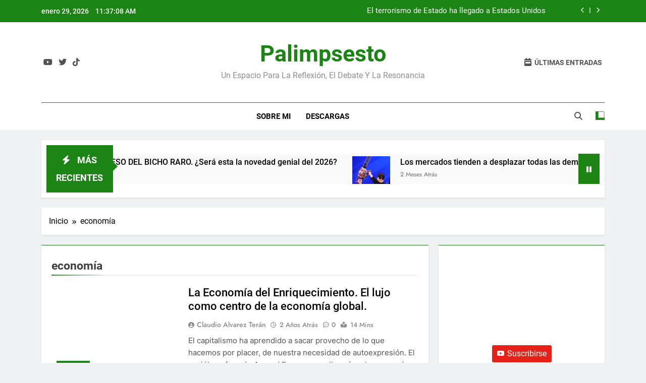

--- FILE ---
content_type: text/html; charset=UTF-8
request_url: http://alvarezteran.com.ar/tag/economia
body_size: 73392
content:
<!doctype html>
<html lang="es">
<head>
	<meta charset="UTF-8">
	<meta name="viewport" content="width=device-width, initial-scale=1">
	<link rel="profile" href="https://gmpg.org/xfn/11">
	<meta name='robots' content='index, follow, max-image-preview:large, max-snippet:-1, max-video-preview:-1' />
	<style>img:is([sizes="auto" i], [sizes^="auto," i]) { contain-intrinsic-size: 3000px 1500px }</style>
	<meta name="dlm-version" content="5.1.5">    <script type="text/javascript">
        
    </script>
    
	<!-- This site is optimized with the Yoast SEO plugin v26.3 - https://yoast.com/wordpress/plugins/seo/ -->
	<title>economía archivos - Palimpsesto</title>
	<link rel="canonical" href="https://alvarezteran.com.ar/tag/economia" />
	<meta property="og:locale" content="es_ES" />
	<meta property="og:type" content="article" />
	<meta property="og:title" content="economía archivos - Palimpsesto" />
	<meta property="og:url" content="https://alvarezteran.com.ar/tag/economia" />
	<meta property="og:site_name" content="Palimpsesto" />
	<meta name="twitter:card" content="summary_large_image" />
	<meta name="twitter:site" content="@claudioateran" />
	<script type="application/ld+json" class="yoast-schema-graph">{"@context":"https://schema.org","@graph":[{"@type":"CollectionPage","@id":"https://alvarezteran.com.ar/tag/economia","url":"https://alvarezteran.com.ar/tag/economia","name":"economía archivos - Palimpsesto","isPartOf":{"@id":"https://alvarezteran.com.ar/#website"},"primaryImageOfPage":{"@id":"https://alvarezteran.com.ar/tag/economia#primaryimage"},"image":{"@id":"https://alvarezteran.com.ar/tag/economia#primaryimage"},"thumbnailUrl":"https://alvarezteran.com.ar/wp-content/uploads/2024/05/londyn-bogaci-klimat-pieniadze-1.avif","breadcrumb":{"@id":"https://alvarezteran.com.ar/tag/economia#breadcrumb"},"inLanguage":"es"},{"@type":"ImageObject","inLanguage":"es","@id":"https://alvarezteran.com.ar/tag/economia#primaryimage","url":"https://alvarezteran.com.ar/wp-content/uploads/2024/05/londyn-bogaci-klimat-pieniadze-1.avif","contentUrl":"https://alvarezteran.com.ar/wp-content/uploads/2024/05/londyn-bogaci-klimat-pieniadze-1.avif","width":1440,"height":810},{"@type":"BreadcrumbList","@id":"https://alvarezteran.com.ar/tag/economia#breadcrumb","itemListElement":[{"@type":"ListItem","position":1,"name":"Portada","item":"https://alvarezteran.com.ar/"},{"@type":"ListItem","position":2,"name":"economía"}]},{"@type":"WebSite","@id":"https://alvarezteran.com.ar/#website","url":"https://alvarezteran.com.ar/","name":"Palimpsesto","description":"Un espacio para la reflexión, el debate y la resonancia","publisher":{"@id":"https://alvarezteran.com.ar/#/schema/person/2b4232252cfde7d7e96b622c1cacab73"},"potentialAction":[{"@type":"SearchAction","target":{"@type":"EntryPoint","urlTemplate":"https://alvarezteran.com.ar/?s={search_term_string}"},"query-input":{"@type":"PropertyValueSpecification","valueRequired":true,"valueName":"search_term_string"}}],"inLanguage":"es"},{"@type":["Person","Organization"],"@id":"https://alvarezteran.com.ar/#/schema/person/2b4232252cfde7d7e96b622c1cacab73","name":"Claudio Alvarez Terán","image":{"@type":"ImageObject","inLanguage":"es","@id":"https://alvarezteran.com.ar/#/schema/person/image/","url":"http://alvarezteran.com.ar/wp-content/uploads/2023/11/IMG_20230331_200125-scaled.jpg","contentUrl":"http://alvarezteran.com.ar/wp-content/uploads/2023/11/IMG_20230331_200125-scaled.jpg","width":1920,"height":2560,"caption":"Claudio Alvarez Terán"},"logo":{"@id":"https://alvarezteran.com.ar/#/schema/person/image/"},"sameAs":["https://x.com/claudioateran","https://www.youtube.com/@claudioateran"]}]}</script>
	<!-- / Yoast SEO plugin. -->


<link rel="alternate" type="application/rss+xml" title="Palimpsesto &raquo; Feed" href="https://alvarezteran.com.ar/feed" />
<link rel="alternate" type="application/rss+xml" title="Palimpsesto &raquo; Feed de los comentarios" href="https://alvarezteran.com.ar/comments/feed" />
<link rel="alternate" type="application/rss+xml" title="Palimpsesto &raquo; Etiqueta economía del feed" href="https://alvarezteran.com.ar/tag/economia/feed" />
		<!-- This site uses the Google Analytics by MonsterInsights plugin v9.11.1 - Using Analytics tracking - https://www.monsterinsights.com/ -->
							<script src="//www.googletagmanager.com/gtag/js?id=G-5R4BK1F0E3"  data-cfasync="false" data-wpfc-render="false" async></script>
			<script data-cfasync="false" data-wpfc-render="false">
				var mi_version = '9.11.1';
				var mi_track_user = true;
				var mi_no_track_reason = '';
								var MonsterInsightsDefaultLocations = {"page_location":"https:\/\/alvarezteran.com.ar\/tag\/economia\/"};
								if ( typeof MonsterInsightsPrivacyGuardFilter === 'function' ) {
					var MonsterInsightsLocations = (typeof MonsterInsightsExcludeQuery === 'object') ? MonsterInsightsPrivacyGuardFilter( MonsterInsightsExcludeQuery ) : MonsterInsightsPrivacyGuardFilter( MonsterInsightsDefaultLocations );
				} else {
					var MonsterInsightsLocations = (typeof MonsterInsightsExcludeQuery === 'object') ? MonsterInsightsExcludeQuery : MonsterInsightsDefaultLocations;
				}

								var disableStrs = [
										'ga-disable-G-5R4BK1F0E3',
									];

				/* Function to detect opted out users */
				function __gtagTrackerIsOptedOut() {
					for (var index = 0; index < disableStrs.length; index++) {
						if (document.cookie.indexOf(disableStrs[index] + '=true') > -1) {
							return true;
						}
					}

					return false;
				}

				/* Disable tracking if the opt-out cookie exists. */
				if (__gtagTrackerIsOptedOut()) {
					for (var index = 0; index < disableStrs.length; index++) {
						window[disableStrs[index]] = true;
					}
				}

				/* Opt-out function */
				function __gtagTrackerOptout() {
					for (var index = 0; index < disableStrs.length; index++) {
						document.cookie = disableStrs[index] + '=true; expires=Thu, 31 Dec 2099 23:59:59 UTC; path=/';
						window[disableStrs[index]] = true;
					}
				}

				if ('undefined' === typeof gaOptout) {
					function gaOptout() {
						__gtagTrackerOptout();
					}
				}
								window.dataLayer = window.dataLayer || [];

				window.MonsterInsightsDualTracker = {
					helpers: {},
					trackers: {},
				};
				if (mi_track_user) {
					function __gtagDataLayer() {
						dataLayer.push(arguments);
					}

					function __gtagTracker(type, name, parameters) {
						if (!parameters) {
							parameters = {};
						}

						if (parameters.send_to) {
							__gtagDataLayer.apply(null, arguments);
							return;
						}

						if (type === 'event') {
														parameters.send_to = monsterinsights_frontend.v4_id;
							var hookName = name;
							if (typeof parameters['event_category'] !== 'undefined') {
								hookName = parameters['event_category'] + ':' + name;
							}

							if (typeof MonsterInsightsDualTracker.trackers[hookName] !== 'undefined') {
								MonsterInsightsDualTracker.trackers[hookName](parameters);
							} else {
								__gtagDataLayer('event', name, parameters);
							}
							
						} else {
							__gtagDataLayer.apply(null, arguments);
						}
					}

					__gtagTracker('js', new Date());
					__gtagTracker('set', {
						'developer_id.dZGIzZG': true,
											});
					if ( MonsterInsightsLocations.page_location ) {
						__gtagTracker('set', MonsterInsightsLocations);
					}
										__gtagTracker('config', 'G-5R4BK1F0E3', {"forceSSL":"true"} );
										window.gtag = __gtagTracker;										(function () {
						/* https://developers.google.com/analytics/devguides/collection/analyticsjs/ */
						/* ga and __gaTracker compatibility shim. */
						var noopfn = function () {
							return null;
						};
						var newtracker = function () {
							return new Tracker();
						};
						var Tracker = function () {
							return null;
						};
						var p = Tracker.prototype;
						p.get = noopfn;
						p.set = noopfn;
						p.send = function () {
							var args = Array.prototype.slice.call(arguments);
							args.unshift('send');
							__gaTracker.apply(null, args);
						};
						var __gaTracker = function () {
							var len = arguments.length;
							if (len === 0) {
								return;
							}
							var f = arguments[len - 1];
							if (typeof f !== 'object' || f === null || typeof f.hitCallback !== 'function') {
								if ('send' === arguments[0]) {
									var hitConverted, hitObject = false, action;
									if ('event' === arguments[1]) {
										if ('undefined' !== typeof arguments[3]) {
											hitObject = {
												'eventAction': arguments[3],
												'eventCategory': arguments[2],
												'eventLabel': arguments[4],
												'value': arguments[5] ? arguments[5] : 1,
											}
										}
									}
									if ('pageview' === arguments[1]) {
										if ('undefined' !== typeof arguments[2]) {
											hitObject = {
												'eventAction': 'page_view',
												'page_path': arguments[2],
											}
										}
									}
									if (typeof arguments[2] === 'object') {
										hitObject = arguments[2];
									}
									if (typeof arguments[5] === 'object') {
										Object.assign(hitObject, arguments[5]);
									}
									if ('undefined' !== typeof arguments[1].hitType) {
										hitObject = arguments[1];
										if ('pageview' === hitObject.hitType) {
											hitObject.eventAction = 'page_view';
										}
									}
									if (hitObject) {
										action = 'timing' === arguments[1].hitType ? 'timing_complete' : hitObject.eventAction;
										hitConverted = mapArgs(hitObject);
										__gtagTracker('event', action, hitConverted);
									}
								}
								return;
							}

							function mapArgs(args) {
								var arg, hit = {};
								var gaMap = {
									'eventCategory': 'event_category',
									'eventAction': 'event_action',
									'eventLabel': 'event_label',
									'eventValue': 'event_value',
									'nonInteraction': 'non_interaction',
									'timingCategory': 'event_category',
									'timingVar': 'name',
									'timingValue': 'value',
									'timingLabel': 'event_label',
									'page': 'page_path',
									'location': 'page_location',
									'title': 'page_title',
									'referrer' : 'page_referrer',
								};
								for (arg in args) {
																		if (!(!args.hasOwnProperty(arg) || !gaMap.hasOwnProperty(arg))) {
										hit[gaMap[arg]] = args[arg];
									} else {
										hit[arg] = args[arg];
									}
								}
								return hit;
							}

							try {
								f.hitCallback();
							} catch (ex) {
							}
						};
						__gaTracker.create = newtracker;
						__gaTracker.getByName = newtracker;
						__gaTracker.getAll = function () {
							return [];
						};
						__gaTracker.remove = noopfn;
						__gaTracker.loaded = true;
						window['__gaTracker'] = __gaTracker;
					})();
									} else {
										console.log("");
					(function () {
						function __gtagTracker() {
							return null;
						}

						window['__gtagTracker'] = __gtagTracker;
						window['gtag'] = __gtagTracker;
					})();
									}
			</script>
							<!-- / Google Analytics by MonsterInsights -->
		<script>
window._wpemojiSettings = {"baseUrl":"https:\/\/s.w.org\/images\/core\/emoji\/16.0.1\/72x72\/","ext":".png","svgUrl":"https:\/\/s.w.org\/images\/core\/emoji\/16.0.1\/svg\/","svgExt":".svg","source":{"concatemoji":"http:\/\/alvarezteran.com.ar\/wp-includes\/js\/wp-emoji-release.min.js?ver=e3acb72d5017810cf31eb8e6554684c6"}};
/*! This file is auto-generated */
!function(s,n){var o,i,e;function c(e){try{var t={supportTests:e,timestamp:(new Date).valueOf()};sessionStorage.setItem(o,JSON.stringify(t))}catch(e){}}function p(e,t,n){e.clearRect(0,0,e.canvas.width,e.canvas.height),e.fillText(t,0,0);var t=new Uint32Array(e.getImageData(0,0,e.canvas.width,e.canvas.height).data),a=(e.clearRect(0,0,e.canvas.width,e.canvas.height),e.fillText(n,0,0),new Uint32Array(e.getImageData(0,0,e.canvas.width,e.canvas.height).data));return t.every(function(e,t){return e===a[t]})}function u(e,t){e.clearRect(0,0,e.canvas.width,e.canvas.height),e.fillText(t,0,0);for(var n=e.getImageData(16,16,1,1),a=0;a<n.data.length;a++)if(0!==n.data[a])return!1;return!0}function f(e,t,n,a){switch(t){case"flag":return n(e,"\ud83c\udff3\ufe0f\u200d\u26a7\ufe0f","\ud83c\udff3\ufe0f\u200b\u26a7\ufe0f")?!1:!n(e,"\ud83c\udde8\ud83c\uddf6","\ud83c\udde8\u200b\ud83c\uddf6")&&!n(e,"\ud83c\udff4\udb40\udc67\udb40\udc62\udb40\udc65\udb40\udc6e\udb40\udc67\udb40\udc7f","\ud83c\udff4\u200b\udb40\udc67\u200b\udb40\udc62\u200b\udb40\udc65\u200b\udb40\udc6e\u200b\udb40\udc67\u200b\udb40\udc7f");case"emoji":return!a(e,"\ud83e\udedf")}return!1}function g(e,t,n,a){var r="undefined"!=typeof WorkerGlobalScope&&self instanceof WorkerGlobalScope?new OffscreenCanvas(300,150):s.createElement("canvas"),o=r.getContext("2d",{willReadFrequently:!0}),i=(o.textBaseline="top",o.font="600 32px Arial",{});return e.forEach(function(e){i[e]=t(o,e,n,a)}),i}function t(e){var t=s.createElement("script");t.src=e,t.defer=!0,s.head.appendChild(t)}"undefined"!=typeof Promise&&(o="wpEmojiSettingsSupports",i=["flag","emoji"],n.supports={everything:!0,everythingExceptFlag:!0},e=new Promise(function(e){s.addEventListener("DOMContentLoaded",e,{once:!0})}),new Promise(function(t){var n=function(){try{var e=JSON.parse(sessionStorage.getItem(o));if("object"==typeof e&&"number"==typeof e.timestamp&&(new Date).valueOf()<e.timestamp+604800&&"object"==typeof e.supportTests)return e.supportTests}catch(e){}return null}();if(!n){if("undefined"!=typeof Worker&&"undefined"!=typeof OffscreenCanvas&&"undefined"!=typeof URL&&URL.createObjectURL&&"undefined"!=typeof Blob)try{var e="postMessage("+g.toString()+"("+[JSON.stringify(i),f.toString(),p.toString(),u.toString()].join(",")+"));",a=new Blob([e],{type:"text/javascript"}),r=new Worker(URL.createObjectURL(a),{name:"wpTestEmojiSupports"});return void(r.onmessage=function(e){c(n=e.data),r.terminate(),t(n)})}catch(e){}c(n=g(i,f,p,u))}t(n)}).then(function(e){for(var t in e)n.supports[t]=e[t],n.supports.everything=n.supports.everything&&n.supports[t],"flag"!==t&&(n.supports.everythingExceptFlag=n.supports.everythingExceptFlag&&n.supports[t]);n.supports.everythingExceptFlag=n.supports.everythingExceptFlag&&!n.supports.flag,n.DOMReady=!1,n.readyCallback=function(){n.DOMReady=!0}}).then(function(){return e}).then(function(){var e;n.supports.everything||(n.readyCallback(),(e=n.source||{}).concatemoji?t(e.concatemoji):e.wpemoji&&e.twemoji&&(t(e.twemoji),t(e.wpemoji)))}))}((window,document),window._wpemojiSettings);
</script>
<style id='wp-emoji-styles-inline-css'>

	img.wp-smiley, img.emoji {
		display: inline !important;
		border: none !important;
		box-shadow: none !important;
		height: 1em !important;
		width: 1em !important;
		margin: 0 0.07em !important;
		vertical-align: -0.1em !important;
		background: none !important;
		padding: 0 !important;
	}
</style>
<link rel='stylesheet' id='wp-block-library-css' href='http://alvarezteran.com.ar/wp-includes/css/dist/block-library/style.min.css?ver=e3acb72d5017810cf31eb8e6554684c6' media='all' />
<style id='classic-theme-styles-inline-css'>
/*! This file is auto-generated */
.wp-block-button__link{color:#fff;background-color:#32373c;border-radius:9999px;box-shadow:none;text-decoration:none;padding:calc(.667em + 2px) calc(1.333em + 2px);font-size:1.125em}.wp-block-file__button{background:#32373c;color:#fff;text-decoration:none}
</style>
<style id='global-styles-inline-css'>
:root{--wp--preset--aspect-ratio--square: 1;--wp--preset--aspect-ratio--4-3: 4/3;--wp--preset--aspect-ratio--3-4: 3/4;--wp--preset--aspect-ratio--3-2: 3/2;--wp--preset--aspect-ratio--2-3: 2/3;--wp--preset--aspect-ratio--16-9: 16/9;--wp--preset--aspect-ratio--9-16: 9/16;--wp--preset--color--black: #000000;--wp--preset--color--cyan-bluish-gray: #abb8c3;--wp--preset--color--white: #ffffff;--wp--preset--color--pale-pink: #f78da7;--wp--preset--color--vivid-red: #cf2e2e;--wp--preset--color--luminous-vivid-orange: #ff6900;--wp--preset--color--luminous-vivid-amber: #fcb900;--wp--preset--color--light-green-cyan: #7bdcb5;--wp--preset--color--vivid-green-cyan: #00d084;--wp--preset--color--pale-cyan-blue: #8ed1fc;--wp--preset--color--vivid-cyan-blue: #0693e3;--wp--preset--color--vivid-purple: #9b51e0;--wp--preset--gradient--vivid-cyan-blue-to-vivid-purple: linear-gradient(135deg,rgba(6,147,227,1) 0%,rgb(155,81,224) 100%);--wp--preset--gradient--light-green-cyan-to-vivid-green-cyan: linear-gradient(135deg,rgb(122,220,180) 0%,rgb(0,208,130) 100%);--wp--preset--gradient--luminous-vivid-amber-to-luminous-vivid-orange: linear-gradient(135deg,rgba(252,185,0,1) 0%,rgba(255,105,0,1) 100%);--wp--preset--gradient--luminous-vivid-orange-to-vivid-red: linear-gradient(135deg,rgba(255,105,0,1) 0%,rgb(207,46,46) 100%);--wp--preset--gradient--very-light-gray-to-cyan-bluish-gray: linear-gradient(135deg,rgb(238,238,238) 0%,rgb(169,184,195) 100%);--wp--preset--gradient--cool-to-warm-spectrum: linear-gradient(135deg,rgb(74,234,220) 0%,rgb(151,120,209) 20%,rgb(207,42,186) 40%,rgb(238,44,130) 60%,rgb(251,105,98) 80%,rgb(254,248,76) 100%);--wp--preset--gradient--blush-light-purple: linear-gradient(135deg,rgb(255,206,236) 0%,rgb(152,150,240) 100%);--wp--preset--gradient--blush-bordeaux: linear-gradient(135deg,rgb(254,205,165) 0%,rgb(254,45,45) 50%,rgb(107,0,62) 100%);--wp--preset--gradient--luminous-dusk: linear-gradient(135deg,rgb(255,203,112) 0%,rgb(199,81,192) 50%,rgb(65,88,208) 100%);--wp--preset--gradient--pale-ocean: linear-gradient(135deg,rgb(255,245,203) 0%,rgb(182,227,212) 50%,rgb(51,167,181) 100%);--wp--preset--gradient--electric-grass: linear-gradient(135deg,rgb(202,248,128) 0%,rgb(113,206,126) 100%);--wp--preset--gradient--midnight: linear-gradient(135deg,rgb(2,3,129) 0%,rgb(40,116,252) 100%);--wp--preset--font-size--small: 13px;--wp--preset--font-size--medium: 20px;--wp--preset--font-size--large: 36px;--wp--preset--font-size--x-large: 42px;--wp--preset--spacing--20: 0.44rem;--wp--preset--spacing--30: 0.67rem;--wp--preset--spacing--40: 1rem;--wp--preset--spacing--50: 1.5rem;--wp--preset--spacing--60: 2.25rem;--wp--preset--spacing--70: 3.38rem;--wp--preset--spacing--80: 5.06rem;--wp--preset--shadow--natural: 6px 6px 9px rgba(0, 0, 0, 0.2);--wp--preset--shadow--deep: 12px 12px 50px rgba(0, 0, 0, 0.4);--wp--preset--shadow--sharp: 6px 6px 0px rgba(0, 0, 0, 0.2);--wp--preset--shadow--outlined: 6px 6px 0px -3px rgba(255, 255, 255, 1), 6px 6px rgba(0, 0, 0, 1);--wp--preset--shadow--crisp: 6px 6px 0px rgba(0, 0, 0, 1);}:where(.is-layout-flex){gap: 0.5em;}:where(.is-layout-grid){gap: 0.5em;}body .is-layout-flex{display: flex;}.is-layout-flex{flex-wrap: wrap;align-items: center;}.is-layout-flex > :is(*, div){margin: 0;}body .is-layout-grid{display: grid;}.is-layout-grid > :is(*, div){margin: 0;}:where(.wp-block-columns.is-layout-flex){gap: 2em;}:where(.wp-block-columns.is-layout-grid){gap: 2em;}:where(.wp-block-post-template.is-layout-flex){gap: 1.25em;}:where(.wp-block-post-template.is-layout-grid){gap: 1.25em;}.has-black-color{color: var(--wp--preset--color--black) !important;}.has-cyan-bluish-gray-color{color: var(--wp--preset--color--cyan-bluish-gray) !important;}.has-white-color{color: var(--wp--preset--color--white) !important;}.has-pale-pink-color{color: var(--wp--preset--color--pale-pink) !important;}.has-vivid-red-color{color: var(--wp--preset--color--vivid-red) !important;}.has-luminous-vivid-orange-color{color: var(--wp--preset--color--luminous-vivid-orange) !important;}.has-luminous-vivid-amber-color{color: var(--wp--preset--color--luminous-vivid-amber) !important;}.has-light-green-cyan-color{color: var(--wp--preset--color--light-green-cyan) !important;}.has-vivid-green-cyan-color{color: var(--wp--preset--color--vivid-green-cyan) !important;}.has-pale-cyan-blue-color{color: var(--wp--preset--color--pale-cyan-blue) !important;}.has-vivid-cyan-blue-color{color: var(--wp--preset--color--vivid-cyan-blue) !important;}.has-vivid-purple-color{color: var(--wp--preset--color--vivid-purple) !important;}.has-black-background-color{background-color: var(--wp--preset--color--black) !important;}.has-cyan-bluish-gray-background-color{background-color: var(--wp--preset--color--cyan-bluish-gray) !important;}.has-white-background-color{background-color: var(--wp--preset--color--white) !important;}.has-pale-pink-background-color{background-color: var(--wp--preset--color--pale-pink) !important;}.has-vivid-red-background-color{background-color: var(--wp--preset--color--vivid-red) !important;}.has-luminous-vivid-orange-background-color{background-color: var(--wp--preset--color--luminous-vivid-orange) !important;}.has-luminous-vivid-amber-background-color{background-color: var(--wp--preset--color--luminous-vivid-amber) !important;}.has-light-green-cyan-background-color{background-color: var(--wp--preset--color--light-green-cyan) !important;}.has-vivid-green-cyan-background-color{background-color: var(--wp--preset--color--vivid-green-cyan) !important;}.has-pale-cyan-blue-background-color{background-color: var(--wp--preset--color--pale-cyan-blue) !important;}.has-vivid-cyan-blue-background-color{background-color: var(--wp--preset--color--vivid-cyan-blue) !important;}.has-vivid-purple-background-color{background-color: var(--wp--preset--color--vivid-purple) !important;}.has-black-border-color{border-color: var(--wp--preset--color--black) !important;}.has-cyan-bluish-gray-border-color{border-color: var(--wp--preset--color--cyan-bluish-gray) !important;}.has-white-border-color{border-color: var(--wp--preset--color--white) !important;}.has-pale-pink-border-color{border-color: var(--wp--preset--color--pale-pink) !important;}.has-vivid-red-border-color{border-color: var(--wp--preset--color--vivid-red) !important;}.has-luminous-vivid-orange-border-color{border-color: var(--wp--preset--color--luminous-vivid-orange) !important;}.has-luminous-vivid-amber-border-color{border-color: var(--wp--preset--color--luminous-vivid-amber) !important;}.has-light-green-cyan-border-color{border-color: var(--wp--preset--color--light-green-cyan) !important;}.has-vivid-green-cyan-border-color{border-color: var(--wp--preset--color--vivid-green-cyan) !important;}.has-pale-cyan-blue-border-color{border-color: var(--wp--preset--color--pale-cyan-blue) !important;}.has-vivid-cyan-blue-border-color{border-color: var(--wp--preset--color--vivid-cyan-blue) !important;}.has-vivid-purple-border-color{border-color: var(--wp--preset--color--vivid-purple) !important;}.has-vivid-cyan-blue-to-vivid-purple-gradient-background{background: var(--wp--preset--gradient--vivid-cyan-blue-to-vivid-purple) !important;}.has-light-green-cyan-to-vivid-green-cyan-gradient-background{background: var(--wp--preset--gradient--light-green-cyan-to-vivid-green-cyan) !important;}.has-luminous-vivid-amber-to-luminous-vivid-orange-gradient-background{background: var(--wp--preset--gradient--luminous-vivid-amber-to-luminous-vivid-orange) !important;}.has-luminous-vivid-orange-to-vivid-red-gradient-background{background: var(--wp--preset--gradient--luminous-vivid-orange-to-vivid-red) !important;}.has-very-light-gray-to-cyan-bluish-gray-gradient-background{background: var(--wp--preset--gradient--very-light-gray-to-cyan-bluish-gray) !important;}.has-cool-to-warm-spectrum-gradient-background{background: var(--wp--preset--gradient--cool-to-warm-spectrum) !important;}.has-blush-light-purple-gradient-background{background: var(--wp--preset--gradient--blush-light-purple) !important;}.has-blush-bordeaux-gradient-background{background: var(--wp--preset--gradient--blush-bordeaux) !important;}.has-luminous-dusk-gradient-background{background: var(--wp--preset--gradient--luminous-dusk) !important;}.has-pale-ocean-gradient-background{background: var(--wp--preset--gradient--pale-ocean) !important;}.has-electric-grass-gradient-background{background: var(--wp--preset--gradient--electric-grass) !important;}.has-midnight-gradient-background{background: var(--wp--preset--gradient--midnight) !important;}.has-small-font-size{font-size: var(--wp--preset--font-size--small) !important;}.has-medium-font-size{font-size: var(--wp--preset--font-size--medium) !important;}.has-large-font-size{font-size: var(--wp--preset--font-size--large) !important;}.has-x-large-font-size{font-size: var(--wp--preset--font-size--x-large) !important;}
:where(.wp-block-post-template.is-layout-flex){gap: 1.25em;}:where(.wp-block-post-template.is-layout-grid){gap: 1.25em;}
:where(.wp-block-columns.is-layout-flex){gap: 2em;}:where(.wp-block-columns.is-layout-grid){gap: 2em;}
:root :where(.wp-block-pullquote){font-size: 1.5em;line-height: 1.6;}
</style>
<link rel='stylesheet' id='fontawesome-css' href='http://alvarezteran.com.ar/wp-content/themes/newsmatic/assets/lib/fontawesome/css/all.min.css?ver=5.15.3' media='all' />
<link rel='stylesheet' id='fontawesome-6-css' href='http://alvarezteran.com.ar/wp-content/themes/newsmatic/assets/lib/fontawesome-6/css/all.min.css?ver=6.5.1' media='all' />
<link rel='stylesheet' id='slick-css' href='http://alvarezteran.com.ar/wp-content/themes/newsmatic/assets/lib/slick/slick.css?ver=1.8.1' media='all' />
<link rel='stylesheet' id='newsmatic-typo-fonts-css' href='http://alvarezteran.com.ar/wp-content/fonts/8f7bac97956103fe0688cb9c9b5f23c7.css' media='all' />
<link rel='stylesheet' id='newsmatic-style-css' href='http://alvarezteran.com.ar/wp-content/themes/newsmatic/style.css?ver=1.3.18' media='all' />
<style id='newsmatic-style-inline-css'>
body.newsmatic_font_typography{ --newsmatic-global-preset-color-1: #64748b;}
 body.newsmatic_font_typography{ --newsmatic-global-preset-color-2: #27272a;}
 body.newsmatic_font_typography{ --newsmatic-global-preset-color-3: #ef4444;}
 body.newsmatic_font_typography{ --newsmatic-global-preset-color-4: #eab308;}
 body.newsmatic_font_typography{ --newsmatic-global-preset-color-5: #84cc16;}
 body.newsmatic_font_typography{ --newsmatic-global-preset-color-6: #22c55e;}
 body.newsmatic_font_typography{ --newsmatic-global-preset-color-7: #06b6d4;}
 body.newsmatic_font_typography{ --newsmatic-global-preset-color-8: #0284c7;}
 body.newsmatic_font_typography{ --newsmatic-global-preset-color-9: #6366f1;}
 body.newsmatic_font_typography{ --newsmatic-global-preset-color-10: #84cc16;}
 body.newsmatic_font_typography{ --newsmatic-global-preset-color-11: #a855f7;}
 body.newsmatic_font_typography{ --newsmatic-global-preset-color-12: #f43f5e;}
 body.newsmatic_font_typography{ --newsmatic-global-preset-gradient-color-1: linear-gradient( 135deg, #485563 10%, #29323c 100%);}
 body.newsmatic_font_typography{ --newsmatic-global-preset-gradient-color-2: linear-gradient( 135deg, #FF512F 10%, #F09819 100%);}
 body.newsmatic_font_typography{ --newsmatic-global-preset-gradient-color-3: linear-gradient( 135deg, #00416A 10%, #E4E5E6 100%);}
 body.newsmatic_font_typography{ --newsmatic-global-preset-gradient-color-4: linear-gradient( 135deg, #CE9FFC 10%, #7367F0 100%);}
 body.newsmatic_font_typography{ --newsmatic-global-preset-gradient-color-5: linear-gradient( 135deg, #90F7EC 10%, #32CCBC 100%);}
 body.newsmatic_font_typography{ --newsmatic-global-preset-gradient-color-6: linear-gradient( 135deg, #81FBB8 10%, #28C76F 100%);}
 body.newsmatic_font_typography{ --newsmatic-global-preset-gradient-color-7: linear-gradient( 135deg, #EB3349 10%, #F45C43 100%);}
 body.newsmatic_font_typography{ --newsmatic-global-preset-gradient-color-8: linear-gradient( 135deg, #FFF720 10%, #3CD500 100%);}
 body.newsmatic_font_typography{ --newsmatic-global-preset-gradient-color-9: linear-gradient( 135deg, #FF96F9 10%, #C32BAC 100%);}
 body.newsmatic_font_typography{ --newsmatic-global-preset-gradient-color-10: linear-gradient( 135deg, #69FF97 10%, #00E4FF 100%);}
 body.newsmatic_font_typography{ --newsmatic-global-preset-gradient-color-11: linear-gradient( 135deg, #3C8CE7 10%, #00EAFF 100%);}
 body.newsmatic_font_typography{ --newsmatic-global-preset-gradient-color-12: linear-gradient( 135deg, #FF7AF5 10%, #513162 100%);}
 body.newsmatic_font_typography{ --theme-block-top-border-color: #1b8415;}
.newsmatic_font_typography { --header-padding: 35px;} .newsmatic_font_typography { --header-padding-tablet: 30px;} .newsmatic_font_typography { --header-padding-smartphone: 30px;}.newsmatic_main_body .site-header.layout--default .top-header{ background: #1b8415}.newsmatic_font_typography .header-custom-button{ background: linear-gradient(135deg,rgb(178,7,29) 0%,rgb(1,1,1) 100%)}.newsmatic_font_typography .header-custom-button:hover{ background: #b2071d}.newsmatic_font_typography { --site-title-family : Roboto; }
.newsmatic_font_typography { --site-title-weight : 700; }
.newsmatic_font_typography { --site-title-texttransform : capitalize; }
.newsmatic_font_typography { --site-title-textdecoration : none; }
.newsmatic_font_typography { --site-title-size : 45px; }
.newsmatic_font_typography { --site-title-size-tab : 43px; }
.newsmatic_font_typography { --site-title-size-mobile : 40px; }
.newsmatic_font_typography { --site-title-lineheight : 45px; }
.newsmatic_font_typography { --site-title-lineheight-tab : 42px; }
.newsmatic_font_typography { --site-title-lineheight-mobile : 40px; }
.newsmatic_font_typography { --site-title-letterspacing : 0px; }
.newsmatic_font_typography { --site-title-letterspacing-tab : 0px; }
.newsmatic_font_typography { --site-title-letterspacing-mobile : 0px; }
.newsmatic_font_typography { --site-tagline-family : Roboto; }
.newsmatic_font_typography { --site-tagline-weight : 400; }
.newsmatic_font_typography { --site-tagline-texttransform : capitalize; }
.newsmatic_font_typography { --site-tagline-textdecoration : none; }
.newsmatic_font_typography { --site-tagline-size : 16px; }
.newsmatic_font_typography { --site-tagline-size-tab : 16px; }
.newsmatic_font_typography { --site-tagline-size-mobile : 16px; }
.newsmatic_font_typography { --site-tagline-lineheight : 26px; }
.newsmatic_font_typography { --site-tagline-lineheight-tab : 26px; }
.newsmatic_font_typography { --site-tagline-lineheight-mobile : 16px; }
.newsmatic_font_typography { --site-tagline-letterspacing : 0px; }
.newsmatic_font_typography { --site-tagline-letterspacing-tab : 0px; }
.newsmatic_font_typography { --site-tagline-letterspacing-mobile : 0px; }
body .site-branding img.custom-logo{ width: 230px; }@media(max-width: 940px) { body .site-branding img.custom-logo{ width: 200px; } }
@media(max-width: 610px) { body .site-branding img.custom-logo{ width: 200px; } }
.newsmatic_font_typography  { --sidebar-toggle-color: #525252;}.newsmatic_font_typography  { --sidebar-toggle-color-hover : #1B8415; }.newsmatic_font_typography  { --search-color: #525252;}.newsmatic_font_typography  { --search-color-hover : #1B8415; }.newsmatic_main_body { --site-bk-color: #F0F1F2}.newsmatic_font_typography  { --move-to-top-background-color: #1B8415;}.newsmatic_font_typography  { --move-to-top-background-color-hover : #1B8415; }.newsmatic_font_typography  { --move-to-top-color: #fff;}.newsmatic_font_typography  { --move-to-top-color-hover : #fff; }.ads-banner{ display : none;}@media(max-width: 610px) { .ads-banner{ display : none;} }@media(max-width: 610px) { body #newsmatic-scroll-to-top.show{ display : none;} }body .site-header.layout--default .menu-section .row{ border-top: 1px solid #1B8415;}body .site-footer.dark_bk{ border-top: 5px solid #1B8415;}.newsmatic_font_typography  { --custom-btn-color: #ffffff;}.newsmatic_font_typography  { --custom-btn-color-hover : #ffffff; } body.newsmatic_main_body{ --theme-color-red: #1B8415;} body.newsmatic_dark_mode{ --theme-color-red: #1B8415;}body .post-categories .cat-item.cat-1 { background-color : #1B8415} body .newsmatic-category-no-bk .post-categories .cat-item.cat-1 a  { color : #1B8415} body.single .post-categories .cat-item.cat-1 { background-color : #1B8415} body .post-categories .cat-item.cat-215 { background-color : #1d631d} body .newsmatic-category-no-bk .post-categories .cat-item.cat-215 a  { color : #1d631d} body.single .post-categories .cat-item.cat-215 { background-color : #1d631d}  #main-banner-section .main-banner-slider figure.post-thumb { border-radius: 0px; } #main-banner-section .main-banner-slider .post-element{ border-radius: 0px;}
 @media (max-width: 769px){ #main-banner-section .main-banner-slider figure.post-thumb { border-radius: 0px; } #main-banner-section .main-banner-slider .post-element { border-radius: 0px; } }
 @media (max-width: 548px){ #main-banner-section .main-banner-slider figure.post-thumb  { border-radius: 0px; } #main-banner-section .main-banner-slider .post-element { border-radius: 0px; } }
 #main-banner-section .main-banner-trailing-posts figure.post-thumb, #main-banner-section .banner-trailing-posts figure.post-thumb { border-radius: 0px } #main-banner-section .banner-trailing-posts .post-element { border-radius: 0px;}
 @media (max-width: 769px){ #main-banner-section .main-banner-trailing-posts figure.post-thumb,
				#main-banner-section .banner-trailing-posts figure.post-thumb { border-radius: 0px } #main-banner-section .banner-trailing-posts .post-element { border-radius: 0px;} }
 @media (max-width: 548px){ #main-banner-section .main-banner-trailing-posts figure.post-thumb,
				#main-banner-section .banner-trailing-posts figure.post-thumb  { border-radius: 0px  } #main-banner-section .banner-trailing-posts .post-element { border-radius: 0px;} }
 main.site-main .primary-content article figure.post-thumb-wrap { padding-bottom: calc( 0.25 * 100% ) }
 @media (max-width: 769px){ main.site-main .primary-content article figure.post-thumb-wrap { padding-bottom: calc( 0.4 * 100% ) } }
 @media (max-width: 548px){ main.site-main .primary-content article figure.post-thumb-wrap { padding-bottom: calc( 0.4 * 100% ) } }
 main.site-main .primary-content article figure.post-thumb-wrap { border-radius: 0px}
 @media (max-width: 769px){ main.site-main .primary-content article figure.post-thumb-wrap { border-radius: 0px } }
 @media (max-width: 548px){ main.site-main .primary-content article figure.post-thumb-wrap { border-radius: 0px  } }
#block--1702778960128q article figure.post-thumb-wrap { padding-bottom: calc( 0.6 * 100% ) }
 @media (max-width: 769px){ #block--1702778960128q article figure.post-thumb-wrap { padding-bottom: calc( 0.8 * 100% ) } }
 @media (max-width: 548px){ #block--1702778960128q article figure.post-thumb-wrap { padding-bottom: calc( 0.6 * 100% ) }}
#block--1702778960128q article figure.post-thumb-wrap { border-radius: 0px }
 @media (max-width: 769px){ #block--1702778960128q article figure.post-thumb-wrap { border-radius: 0px } }
 @media (max-width: 548px){ #block--1702778960128q article figure.post-thumb-wrap { border-radius: 0px } }
#block--1702778960130o article figure.post-thumb-wrap { padding-bottom: calc( 0.25 * 100% ) }
 @media (max-width: 769px){ #block--1702778960130o article figure.post-thumb-wrap { padding-bottom: calc( 0.25 * 100% ) } }
 @media (max-width: 548px){ #block--1702778960130o article figure.post-thumb-wrap { padding-bottom: calc( 0.25 * 100% ) }}
#block--1702778960130o article figure.post-thumb-wrap { border-radius: 0px }
 @media (max-width: 769px){ #block--1702778960130o article figure.post-thumb-wrap { border-radius: 0px } }
 @media (max-width: 548px){ #block--1702778960130o article figure.post-thumb-wrap { border-radius: 0px } }
#block--1702778960131s article figure.post-thumb-wrap { padding-bottom: calc( 0.6 * 100% ) }
 @media (max-width: 769px){ #block--1702778960131s article figure.post-thumb-wrap { padding-bottom: calc( 0.8 * 100% ) } }
 @media (max-width: 548px){ #block--1702778960131s article figure.post-thumb-wrap { padding-bottom: calc( 0.6 * 100% ) }}
#block--1702778960131s article figure.post-thumb-wrap { border-radius: 0px }
 @media (max-width: 769px){ #block--1702778960131s article figure.post-thumb-wrap { border-radius: 0px } }
 @media (max-width: 548px){ #block--1702778960131s article figure.post-thumb-wrap { border-radius: 0px } }
</style>
<link rel='stylesheet' id='newsmatic-main-style-css' href='http://alvarezteran.com.ar/wp-content/themes/newsmatic/assets/css/main.css?ver=1.3.18' media='all' />
<link rel='stylesheet' id='newsmatic-loader-style-css' href='http://alvarezteran.com.ar/wp-content/themes/newsmatic/assets/css/loader.css?ver=1.3.18' media='all' />
<link rel='stylesheet' id='newsmatic-responsive-style-css' href='http://alvarezteran.com.ar/wp-content/themes/newsmatic/assets/css/responsive.css?ver=1.3.18' media='all' />
<link rel='stylesheet' id='__EPYT__style-css' href='http://alvarezteran.com.ar/wp-content/plugins/youtube-embed-plus/styles/ytprefs.min.css?ver=14.2.3' media='all' />
<style id='__EPYT__style-inline-css'>

                .epyt-gallery-thumb {
                        width: 100%;
                }
                
                         @media (min-width:0px) and (max-width: 767px) {
                            .epyt-gallery-rowbreak {
                                display: none;
                            }
                            .epyt-gallery-allthumbs[class*="epyt-cols"] .epyt-gallery-thumb {
                                width: 100% !important;
                            }
                          }
</style>
<script src="http://alvarezteran.com.ar/wp-content/plugins/google-analytics-for-wordpress/assets/js/frontend-gtag.min.js?ver=9.11.1" id="monsterinsights-frontend-script-js" async data-wp-strategy="async"></script>
<script data-cfasync="false" data-wpfc-render="false" id='monsterinsights-frontend-script-js-extra'>var monsterinsights_frontend = {"js_events_tracking":"true","download_extensions":"doc,pdf,ppt,zip,xls,docx,pptx,xlsx","inbound_paths":"[]","home_url":"https:\/\/alvarezteran.com.ar","hash_tracking":"false","v4_id":"G-5R4BK1F0E3"};</script>
<script src="http://alvarezteran.com.ar/wp-includes/js/jquery/jquery.min.js?ver=3.7.1" id="jquery-core-js"></script>
<script src="http://alvarezteran.com.ar/wp-includes/js/jquery/jquery-migrate.min.js?ver=3.4.1" id="jquery-migrate-js"></script>
<script id="__ytprefs__-js-extra">
var _EPYT_ = {"ajaxurl":"https:\/\/alvarezteran.com.ar\/wp-admin\/admin-ajax.php","security":"e06b3e8249","gallery_scrolloffset":"20","eppathtoscripts":"http:\/\/alvarezteran.com.ar\/wp-content\/plugins\/youtube-embed-plus\/scripts\/","eppath":"http:\/\/alvarezteran.com.ar\/wp-content\/plugins\/youtube-embed-plus\/","epresponsiveselector":"[\"iframe.__youtube_prefs__\",\"iframe[src*='youtube.com']\",\"iframe[src*='youtube-nocookie.com']\",\"iframe[data-ep-src*='youtube.com']\",\"iframe[data-ep-src*='youtube-nocookie.com']\",\"iframe[data-ep-gallerysrc*='youtube.com']\"]","epdovol":"1","version":"14.2.3","evselector":"iframe.__youtube_prefs__[src], iframe[src*=\"youtube.com\/embed\/\"], iframe[src*=\"youtube-nocookie.com\/embed\/\"]","ajax_compat":"","maxres_facade":"eager","ytapi_load":"light","pause_others":"","stopMobileBuffer":"1","facade_mode":"","not_live_on_channel":""};
</script>
<script src="http://alvarezteran.com.ar/wp-content/plugins/youtube-embed-plus/scripts/ytprefs.min.js?ver=14.2.3" id="__ytprefs__-js"></script>
<link rel="https://api.w.org/" href="https://alvarezteran.com.ar/wp-json/" /><link rel="alternate" title="JSON" type="application/json" href="https://alvarezteran.com.ar/wp-json/wp/v2/tags/170" /><link rel="EditURI" type="application/rsd+xml" title="RSD" href="https://alvarezteran.com.ar/xmlrpc.php?rsd" />

		<style type="text/css">
							header .site-title a, header .site-title a:after  {
					color: #1B8415;
				}
				header .site-title a:hover {
					color: #1B8415;
				}
								.site-description {
						color: #8f8f8f;
					}
						</style>
		<!-- SEO Optimizer Pro: All wp_head Hooks Removed --></head>

<body class="archive tag tag-economia tag-170 wp-theme-newsmatic hfeed newsmatic-title-two newsmatic-image-hover--effect-two site-full-width--layout newsmatic_site_block_border_top post-layout--one right-sidebar newsmatic_main_body newsmatic_font_typography" itemtype='https://schema.org/Blog' itemscope='itemscope'>
<div id="page" class="site">
	<a class="skip-link screen-reader-text" href="#primary">Saltar al contenido</a>
				<div class="newsmatic_ovelay_div"></div>
						
			<header id="masthead" class="site-header layout--default layout--one">
				<div class="top-header"><div class="newsmatic-container"><div class="row">         <div class="top-date-time">
            <span class="date">enero 29, 2026</span>
            <span class="time"></span>
         </div>
               <div class="top-ticker-news">
            <ul class="ticker-item-wrap">
                                          <li class="ticker-item"><a href="https://alvarezteran.com.ar/general/el-terrorismo-de-estado-ha-llegado-a-estados-unidos" title="El terrorismo de Estado ha llegado a Estados Unidos">El terrorismo de Estado ha llegado a Estados Unidos</a></h2></li>
                                                   <li class="ticker-item"><a href="https://alvarezteran.com.ar/general/podredumbre-cerebral-los-videos-cortos-danan-nuestro-cerebro" title="Podredumbre cerebral: ¿Los vídeos cortos dañan nuestro cerebro?">Podredumbre cerebral: ¿Los vídeos cortos dañan nuestro cerebro?</a></h2></li>
                                                   <li class="ticker-item"><a href="https://alvarezteran.com.ar/general/trump-sera-un-modelo-sus-estrategias-seran-replicadas" title="“Trump será un modelo, sus estrategias serán replicadas”">“Trump será un modelo, sus estrategias serán replicadas”</a></h2></li>
                                                   <li class="ticker-item"><a href="https://alvarezteran.com.ar/general/mas-coches-mas-casas-mas-vuelos-mas-ordenadores-mas-comida-eso-es-perverso" title="«Más coches, más casas, más vuelos, más ordenadores, más comida&#8230; eso es perverso»">«Más coches, más casas, más vuelos, más ordenadores, más comida&#8230; eso es perverso»</a></h2></li>
                                    </ul>
			</div>
      </div></div></div>        <div class="main-header order--social-logo-buttons">
            <div class="site-branding-section">
                <div class="newsmatic-container">
                    <div class="row">
                                 <div class="social-icons-wrap"><div class="social-icons">					<a class="social-icon" href="https://www.youtube.com/@claudioateran" target="_blank"><i class="fab fa-youtube"></i></a>
							<a class="social-icon" href="https://twitter.com/claudioateran" target="_blank"><i class="fab fa-twitter"></i></a>
							<a class="social-icon" href="https://www.tiktok.com/@claudioateran" target="_blank"><i class="fab fa-tiktok "></i></a>
		</div></div>
                  <div class="site-branding">
                                        <p class="site-title"><a href="https://alvarezteran.com.ar/" rel="home">Palimpsesto</a></p>
                                    <p class="site-description">Un espacio para la reflexión, el debate y la resonancia</p>
                            </div><!-- .site-branding -->
         <div class="header-right-button-wrap">            <div class="random-news-element">
                <a href="https://alvarezteran.com.ar?newsmaticargs=custom&#038;posts=this-year">
                    <span class="title-icon"><i class="fas fa-calendar-week"></i></span><span class="title-text">Últimas Entradas</span>                </a>
            </div><!-- .random-news-element -->
        </div><!-- .header-right-button-wrap -->                    </div>
                </div>
            </div>
            <div class="menu-section">
                <div class="newsmatic-container">
                    <div class="row">
                                <nav id="site-navigation" class="main-navigation hover-effect--one">
            <button class="menu-toggle" aria-controls="primary-menu" aria-expanded="false">
                <div id="newsmatic_menu_burger">
                    <span></span>
                    <span></span>
                    <span></span>
                </div>
                <span class="menu_txt">Menú</span></button>
            <div class="menu-menu-container"><ul id="header-menu" class="menu"><li id="menu-item-3715" class="menu-item menu-item-type-post_type menu-item-object-page menu-item-3715"><a href="https://alvarezteran.com.ar/sobremi">Sobre Mi</a></li>
<li id="menu-item-3713" class="menu-item menu-item-type-post_type menu-item-object-page menu-item-3713"><a href="https://alvarezteran.com.ar/descargas">Descargas</a></li>
</ul></div>        </nav><!-- #site-navigation -->
                  <div class="search-wrap">
                <button class="search-trigger">
                    <i class="fas fa-search"></i>
                </button>
                <div class="search-form-wrap hide">
                    <form role="search" method="get" class="search-form" action="https://alvarezteran.com.ar/">
				<label>
					<span class="screen-reader-text">Buscar:</span>
					<input type="search" class="search-field" placeholder="Buscar &hellip;" value="" name="s" />
				</label>
				<input type="submit" class="search-submit" value="Buscar" />
			</form>                </div>
            </div>
                    <div class="mode_toggle_wrap">
                <input class="mode_toggle" type="checkbox" >
            </div>
                            </div>
                </div>
            </div>
        </div>
        			</header><!-- #masthead -->
			
			        <div class="after-header header-layout-banner-two">
            <div class="newsmatic-container">
                <div class="row">
                                <div class="ticker-news-wrap newsmatic-ticker layout--two">
                                        <div class="ticker_label_title ticker-title newsmatic-ticker-label">
                                                            <span class="icon">
                                    <i class="fas fa-bolt"></i>
                                </span>
                                                                <span class="ticker_label_title_string">Más recientes</span>
                                                        </div>
                                        <div class="newsmatic-ticker-box">
                  
                    <ul class="ticker-item-wrap" direction="left" dir="ltr">
                                <li class="ticker-item">
            <figure class="feature_image">
                                        <a href="https://alvarezteran.com.ar/general/el-regreso-del-bicho-raro-sera-esta-la-novedad-genial-del-2026" title="EL REGRESO DEL BICHO RARO. ¿Será esta la novedad genial del 2026?">
                            <img width="150" height="150" src="https://alvarezteran.com.ar/wp-content/uploads/2025/12/GettyImages-1172129067-150x150.webp" class="attachment-thumbnail size-thumbnail wp-post-image" alt="" title="EL REGRESO DEL BICHO RARO. ¿Será esta la novedad genial del 2026?" decoding="async" />                        </a>
                            </figure>
            <div class="title-wrap">
                <h2 class="post-title"><a href="https://alvarezteran.com.ar/general/el-regreso-del-bicho-raro-sera-esta-la-novedad-genial-del-2026" title="EL REGRESO DEL BICHO RARO. ¿Será esta la novedad genial del 2026?">EL REGRESO DEL BICHO RARO. ¿Será esta la novedad genial del 2026?</a></h2>
                <span class="post-date posted-on published"><a href="https://alvarezteran.com.ar/general/el-regreso-del-bicho-raro-sera-esta-la-novedad-genial-del-2026" rel="bookmark"><time class="entry-date published" datetime="2025-12-23T21:04:01-03:00">1 mes atrás</time><time class="updated" datetime="2025-12-23T21:05:39-03:00">1 mes atrás</time></a></span>            </div>
        </li>
            <li class="ticker-item">
            <figure class="feature_image">
                                        <a href="https://alvarezteran.com.ar/general/los-mercados-tienden-a-desplazar-todas-las-demas-formas-de-valor" title="Los mercados tienden a desplazar todas las demás formas de valor">
                            <img width="150" height="150" src="https://alvarezteran.com.ar/wp-content/uploads/2025/12/Elon_Musk_54350004520-638x638-1276x1276-c-default-150x150.webp" class="attachment-thumbnail size-thumbnail wp-post-image" alt="" title="Los mercados tienden a desplazar todas las demás formas de valor" decoding="async" srcset="https://alvarezteran.com.ar/wp-content/uploads/2025/12/Elon_Musk_54350004520-638x638-1276x1276-c-default-150x150.webp 150w, https://alvarezteran.com.ar/wp-content/uploads/2025/12/Elon_Musk_54350004520-638x638-1276x1276-c-default-300x300.webp 300w, https://alvarezteran.com.ar/wp-content/uploads/2025/12/Elon_Musk_54350004520-638x638-1276x1276-c-default-1024x1024.webp 1024w, https://alvarezteran.com.ar/wp-content/uploads/2025/12/Elon_Musk_54350004520-638x638-1276x1276-c-default-768x768.webp 768w, https://alvarezteran.com.ar/wp-content/uploads/2025/12/Elon_Musk_54350004520-638x638-1276x1276-c-default.webp 1276w" sizes="(max-width: 150px) 100vw, 150px" />                        </a>
                            </figure>
            <div class="title-wrap">
                <h2 class="post-title"><a href="https://alvarezteran.com.ar/general/los-mercados-tienden-a-desplazar-todas-las-demas-formas-de-valor" title="Los mercados tienden a desplazar todas las demás formas de valor">Los mercados tienden a desplazar todas las demás formas de valor</a></h2>
                <span class="post-date posted-on published"><a href="https://alvarezteran.com.ar/general/los-mercados-tienden-a-desplazar-todas-las-demas-formas-de-valor" rel="bookmark"><time class="entry-date published updated" datetime="2025-12-11T18:32:21-03:00">2 meses atrás</time></a></span>            </div>
        </li>
                        </ul>
                </div>
                <div class="newsmatic-ticker-controls">
                    <button class="newsmatic-ticker-pause"><i class="fas fa-pause"></i></button>
                </div>
            </div>
                         </div>
            </div>
        </div>
        	<div id="theme-content">
		            <div class="newsmatic-container">
                <div class="row">
                                <div class="newsmatic-breadcrumb-wrap">
                    <div role="navigation" aria-label="Migas de pan" class="breadcrumb-trail breadcrumbs" itemprop="breadcrumb"><ul class="trail-items" itemscope itemtype="http://schema.org/BreadcrumbList"><meta name="numberOfItems" content="2" /><meta name="itemListOrder" content="Ascending" /><li itemprop="itemListElement" itemscope itemtype="http://schema.org/ListItem" class="trail-item trail-begin"><a href="https://alvarezteran.com.ar" rel="home" itemprop="item"><span itemprop="name">Inicio</span></a><meta itemprop="position" content="1" /></li><li itemprop="itemListElement" itemscope itemtype="http://schema.org/ListItem" class="trail-item trail-end"><span data-url="https://alvarezteran.com.ar/tag/economia" itemprop="item"><span itemprop="name">economía</span></span><meta itemprop="position" content="2" /></li></ul></div>                </div>
                        </div>
            </div>
            		<main id="primary" class="site-main">
			<div class="newsmatic-container">
				<div class="row">
				<div class="secondary-left-sidebar">
											</div>
					<div class="primary-content">
													<header class="page-header">
								<h1 class="page-title newsmatic-block-title">economía</h1>							</header><!-- .page-header -->
							<div class="post-inner-wrapper news-list-wrap">
								<article id="post-3813" class="post post-3813 type-post status-publish format-standard has-post-thumbnail hentry category-general tag-arnault tag-desigualdad tag-ecnomia-del-enriquecimiento tag-economia tag-enrquecimiento tag-esquerre tag-lipovetsky tag-lujo tag-lvhm tag-moda tag-sociologia-2 tag-turismo">
	<figure class="post-thumb-wrap ">
        <a href="https://alvarezteran.com.ar/general/la-economia-del-enriquecimiento-el-lujo-como-centro-de-la-economia-global" title="La Economía del Enriquecimiento. El lujo como centro de la economía global.">
            <img width="600" height="338" src="https://alvarezteran.com.ar/wp-content/uploads/2024/05/londyn-bogaci-klimat-pieniadze-1.avif" class="attachment-newsmatic-list size-newsmatic-list wp-post-image" alt="" title="La Economía del Enriquecimiento. El lujo como centro de la economía global." decoding="async" fetchpriority="high" />        </a>
        <ul class="post-categories"><li class="cat-item cat-1"><a href="https://alvarezteran.com.ar/category/general" rel="category tag">General</a></li></ul>    </figure>
    <div class="post-element">
         <h2 class="post-title"><a href="https://alvarezteran.com.ar/general/la-economia-del-enriquecimiento-el-lujo-como-centro-de-la-economia-global" title="La Economía del Enriquecimiento. El lujo como centro de la economía global.">La Economía del Enriquecimiento. El lujo como centro de la economía global.</a></h2>
                         
                                    <div class="post-meta">
                                        <span class="byline"> <span class="author vcard"><a class="url fn n author_name" href="https://alvarezteran.com.ar/author/claudio-alvarez-teran">Claudio Alvarez Terán</a></span></span><span class="post-date posted-on published"><a href="https://alvarezteran.com.ar/general/la-economia-del-enriquecimiento-el-lujo-como-centro-de-la-economia-global" rel="bookmark"><time class="entry-date published updated" datetime="2024-05-12T10:08:26-03:00">2 años atrás</time></a></span><a href="https://alvarezteran.com.ar/general/la-economia-del-enriquecimiento-el-lujo-como-centro-de-la-economia-global#comments"><span class="post-comment">0</span></a><span class="read-time">14 mins</span>                                    </div>
                         <div class="post-excerpt"><p>El capitalismo ha aprendido a sacar provecho de lo que hacemos por placer, de nuestra necesidad de autoexpresión. El sociólogo francés Arnaud Esquerre analiza cómo la economía del lujo, ocupa un lugar central junto a las finanzas y la tecnología en la economía global.</p>
</div>
                                    <a class="post-link-button" href="https://alvarezteran.com.ar/general/la-economia-del-enriquecimiento-el-lujo-como-centro-de-la-economia-global">Leer más<i class="fas fa-angle-right"></i></a>    </div>
</article><!-- #post-3813 --><article id="post-3735" class="post post-3735 type-post status-publish format-standard has-post-thumbnail hentry category-general tag-crecimiento tag-decrecimiento tag-economia tag-el-capital-en-la-era-del-antropoceno tag-kapon tag-kohei-saito tag-marx tag-marxismo tag-saito">
	<figure class="post-thumb-wrap ">
        <a href="https://alvarezteran.com.ar/general/puede-el-decrecimiento-ser-bueno-para-japon" title="¿Puede el decrecimiento ser bueno para Japón? ">
            <img width="600" height="400" src="https://alvarezteran.com.ar/wp-content/uploads/2024/01/saito-600x400.jpg" class="attachment-newsmatic-list size-newsmatic-list wp-post-image" alt="" title="¿Puede el decrecimiento ser bueno para Japón? " decoding="async" srcset="https://alvarezteran.com.ar/wp-content/uploads/2024/01/saito-600x400.jpg 600w, https://alvarezteran.com.ar/wp-content/uploads/2024/01/saito-820x545.jpg 820w, https://alvarezteran.com.ar/wp-content/uploads/2024/01/saito-300x200.jpg 300w" sizes="(max-width: 600px) 100vw, 600px" />        </a>
        <ul class="post-categories"><li class="cat-item cat-1"><a href="https://alvarezteran.com.ar/category/general" rel="category tag">General</a></li></ul>    </figure>
    <div class="post-element">
         <h2 class="post-title"><a href="https://alvarezteran.com.ar/general/puede-el-decrecimiento-ser-bueno-para-japon" title="¿Puede el decrecimiento ser bueno para Japón? ">¿Puede el decrecimiento ser bueno para Japón? </a></h2>
                         
                                    <div class="post-meta">
                                        <span class="byline"> <span class="author vcard"><a class="url fn n author_name" href="https://alvarezteran.com.ar/author/claudio-alvarez-teran">Claudio Alvarez Terán</a></span></span><span class="post-date posted-on published"><a href="https://alvarezteran.com.ar/general/puede-el-decrecimiento-ser-bueno-para-japon" rel="bookmark"><time class="entry-date published" datetime="2024-01-04T17:10:17-03:00">2 años atrás</time><time class="updated" datetime="2024-01-04T17:13:52-03:00">2 años atrás</time></a></span><a href="https://alvarezteran.com.ar/general/puede-el-decrecimiento-ser-bueno-para-japon#comments"><span class="post-comment">1</span></a><span class="read-time">9 mins</span>                                    </div>
                         <div class="post-excerpt"><p>Kohei Saito dice que el país debería aprovechar este momento de desafío demográfico y económico para reinventarse a través del “comunismo de decrecimiento”. Por Ben Dooley y Hisako Ueno para The New York Times Cuando Kohei Saito decidió escribir sobre el “comunismo de decrecimiento”, su editor se mostró comprensiblemente escéptico.&nbsp;El comunismo es impopular en Japón.&nbsp;El&#8230;</p>
</div>
                                    <a class="post-link-button" href="https://alvarezteran.com.ar/general/puede-el-decrecimiento-ser-bueno-para-japon">Leer más<i class="fas fa-angle-right"></i></a>    </div>
</article><!-- #post-3735 --><article id="post-3577" class="post post-3577 type-post status-publish format-standard has-post-thumbnail hentry category-general category-videos-canal-youtube tag-astra-taylor tag-capitalismo tag-desigualdad tag-economia tag-ehrenreich tag-era-de-la-inseguridad tag-fractal tag-incertidumbre tag-inseguridad tag-inseguridad-existencial tag-inseguridad-fabricada tag-miedo tag-riesgo tag-solidaridad tag-taylor tag-trabajo">
	<figure class="post-thumb-wrap ">
        <a href="https://alvarezteran.com.ar/general/la-era-de-la-inseguridad-astra-taylor" title="LA ERA DE LA INSEGURIDAD &#8211; Astra Taylor">
            <img width="600" height="400" src="https://alvarezteran.com.ar/wp-content/uploads/2023/12/sddefault-600x400.jpg" class="attachment-newsmatic-list size-newsmatic-list wp-post-image" alt="" title="LA ERA DE LA INSEGURIDAD &#8211; Astra Taylor" decoding="async" srcset="https://alvarezteran.com.ar/wp-content/uploads/2023/12/sddefault-600x400.jpg 600w, https://alvarezteran.com.ar/wp-content/uploads/2023/12/sddefault-300x200.jpg 300w" sizes="(max-width: 600px) 100vw, 600px" />        </a>
        <ul class="post-categories"><li class="cat-item cat-1"><a href="https://alvarezteran.com.ar/category/general" rel="category tag">General</a></li><li class="cat-item cat-215"><a href="https://alvarezteran.com.ar/category/videos-canal-youtube" rel="category tag">Videos Canal Youtube</a></li></ul>    </figure>
    <div class="post-element">
         <h2 class="post-title"><a href="https://alvarezteran.com.ar/general/la-era-de-la-inseguridad-astra-taylor" title="LA ERA DE LA INSEGURIDAD &#8211; Astra Taylor">LA ERA DE LA INSEGURIDAD &#8211; Astra Taylor</a></h2>
                         
                                    <div class="post-meta">
                                        <span class="byline"> <span class="author vcard"><a class="url fn n author_name" href="https://alvarezteran.com.ar/author/claudio-alvarez-teran">Claudio Alvarez Terán</a></span></span><span class="post-date posted-on published"><a href="https://alvarezteran.com.ar/general/la-era-de-la-inseguridad-astra-taylor" rel="bookmark"><time class="entry-date published" datetime="2023-12-04T14:38:52-03:00">2 años atrás</time><time class="updated" datetime="2023-12-17T10:56:45-03:00">2 años atrás</time></a></span><a href="https://alvarezteran.com.ar/general/la-era-de-la-inseguridad-astra-taylor#comments"><span class="post-comment">0</span></a><span class="read-time">1 mins</span>                                    </div>
                         <div class="post-excerpt"><p>¿Por qué todo el mundo se siente tan inseguro todo el tiempo? Líneas de desarrollo del libro «LA ERA DE LA INSEGURIDAD» de Astra Taylor. Analiza la importancia de la idea de inseguridad como factor central de la sociedad de hoy, junto a la desigualdad; pero apuntando no a la inseguridad existencial, sino a una&#8230;</p>
</div>
                                    <a class="post-link-button" href="https://alvarezteran.com.ar/general/la-era-de-la-inseguridad-astra-taylor">Leer más<i class="fas fa-angle-right"></i></a>    </div>
</article><!-- #post-3577 -->							</div>
					</div>
					<div class="secondary-sidebar">
						
<aside id="secondary" class="widget-area">
	<section id="block-28" class="widget widget_block"><div class="epyt-gallery" data-currpage="1" id="epyt_gallery_78644"><div class="epyt-video-wrapper"><iframe loading="lazy"  id="_ytid_55850"  width="640" height="360"  data-origwidth="640" data-origheight="360" src="https://www.youtube.com/embed/NmmB9wbW0uM?enablejsapi=1&autoplay=0&cc_load_policy=0&cc_lang_pref=&iv_load_policy=1&loop=0&rel=1&fs=1&playsinline=0&autohide=2&theme=dark&color=red&controls=1&" class="__youtube_prefs__  no-lazyload" title="YouTube player"  data-epytgalleryid="epyt_gallery_78644"  allow="fullscreen; accelerometer; autoplay; clipboard-write; encrypted-media; gyroscope; picture-in-picture" allowfullscreen data-no-lazy="1" data-skipgform_ajax_framebjll=""></iframe></div><div class="epyt-gallery-subscribe"><a target="_blank" class="epyt-gallery-subbutton" href="https://www.youtube.com/@claudioateran?sub_confirmation=1"><img decoding="async" alt="subscribe" src="http://alvarezteran.com.ar/wp-content/plugins/youtube-embed-plus/images/play-subscribe.png" />Suscribirse</a></div><div class="epyt-gallery-list"><div class="epyt-pagination "><div tabindex="0" role="button" class="epyt-pagebutton epyt-prev  hide " data-playlistid="PLaALgzy_gNmF-eKRNSUj5q0DEOcVlm0CB" data-pagesize="7" data-pagetoken="" data-epcolumns="1" data-showtitle="1" data-showpaging="1" data-autonext="0" data-thumbplay="0"><div class="epyt-arrow">&laquo;</div> <div>Ant</div></div><div class="epyt-pagenumbers "><div class="epyt-current">1</div><div class="epyt-pageseparator"> / </div><div class="epyt-totalpages">16</div></div><div tabindex="0" role="button" class="epyt-pagebutton epyt-next" data-playlistid="PLaALgzy_gNmF-eKRNSUj5q0DEOcVlm0CB" data-pagesize="7" data-pagetoken="EAAaHlBUOkNBY2lFREJHUlVFMVJqZzVPVE0zUWtJMU1EWQ" data-epcolumns="1" data-showtitle="1" data-showpaging="1" data-autonext="0" data-thumbplay="0"><div>Sig</div> <div class="epyt-arrow">&raquo;</div></div><div class="epyt-loader"><img loading="lazy" decoding="async" alt="loading" width="16" height="11" src="http://alvarezteran.com.ar/wp-content/plugins/youtube-embed-plus/images/gallery-page-loader.gif"></div></div><div class="epyt-gallery-allthumbs  epyt-cols-1 "><div tabindex="0" role="button" data-videoid="NmmB9wbW0uM" class="epyt-gallery-thumb"><div class="epyt-gallery-img-box"><div class="epyt-gallery-img" style="background-image: url(https://i.ytimg.com/vi/NmmB9wbW0uM/hqdefault.jpg)"><div class="epyt-gallery-playhover"><img loading="lazy" decoding="async" alt="play" class="epyt-play-img" width="30" height="23" src="http://alvarezteran.com.ar/wp-content/plugins/youtube-embed-plus/images/playhover.png" data-no-lazy="1" data-skipgform_ajax_framebjll="" /><div class="epyt-gallery-playcrutch"></div></div></div></div><div class="epyt-gallery-title">&quot;LA SOCIEDAD DE LA DESCONFIANZA&quot; - Victoria Camps. Un mundo sin dimensión moral.</div></div><div class="epyt-gallery-rowbreak"></div><div tabindex="0" role="button" data-videoid="2bdnGuSf40M" class="epyt-gallery-thumb"><div class="epyt-gallery-img-box"><div class="epyt-gallery-img" style="background-image: url(https://i.ytimg.com/vi/2bdnGuSf40M/hqdefault.jpg)"><div class="epyt-gallery-playhover"><img loading="lazy" decoding="async" alt="play" class="epyt-play-img" width="30" height="23" src="http://alvarezteran.com.ar/wp-content/plugins/youtube-embed-plus/images/playhover.png" data-no-lazy="1" data-skipgform_ajax_framebjll="" /><div class="epyt-gallery-playcrutch"></div></div></div></div><div class="epyt-gallery-title">&quot;CUANDO LAS PALABRAS DESTRUYEN&quot; - Monique Atlan y Roger Pol Droit</div></div><div class="epyt-gallery-rowbreak"></div><div tabindex="0" role="button" data-videoid="tE-Z8nCnxS4" class="epyt-gallery-thumb"><div class="epyt-gallery-img-box"><div class="epyt-gallery-img" style="background-image: url(https://i.ytimg.com/vi/tE-Z8nCnxS4/hqdefault.jpg)"><div class="epyt-gallery-playhover"><img loading="lazy" decoding="async" alt="play" class="epyt-play-img" width="30" height="23" src="http://alvarezteran.com.ar/wp-content/plugins/youtube-embed-plus/images/playhover.png" data-no-lazy="1" data-skipgform_ajax_framebjll="" /><div class="epyt-gallery-playcrutch"></div></div></div></div><div class="epyt-gallery-title">&quot;MALEDUCADOS&quot; - La Era de la vulgaridad. Renata Salecl</div></div><div class="epyt-gallery-rowbreak"></div><div tabindex="0" role="button" data-videoid="ZjSAGDEW5As" class="epyt-gallery-thumb"><div class="epyt-gallery-img-box"><div class="epyt-gallery-img" style="background-image: url(https://i.ytimg.com/vi/ZjSAGDEW5As/hqdefault.jpg)"><div class="epyt-gallery-playhover"><img loading="lazy" decoding="async" alt="play" class="epyt-play-img" width="30" height="23" src="http://alvarezteran.com.ar/wp-content/plugins/youtube-embed-plus/images/playhover.png" data-no-lazy="1" data-skipgform_ajax_framebjll="" /><div class="epyt-gallery-playcrutch"></div></div></div></div><div class="epyt-gallery-title">&quot;HIPERPOLÍTICA&quot; - Anton Jäger. Extrema politización sin consecuencias políticas.</div></div><div class="epyt-gallery-rowbreak"></div><div tabindex="0" role="button" data-videoid="Kfb7Q3OS8kg" class="epyt-gallery-thumb"><div class="epyt-gallery-img-box"><div class="epyt-gallery-img" style="background-image: url(https://i.ytimg.com/vi/Kfb7Q3OS8kg/hqdefault.jpg)"><div class="epyt-gallery-playhover"><img loading="lazy" decoding="async" alt="play" class="epyt-play-img" width="30" height="23" src="http://alvarezteran.com.ar/wp-content/plugins/youtube-embed-plus/images/playhover.png" data-no-lazy="1" data-skipgform_ajax_framebjll="" /><div class="epyt-gallery-playcrutch"></div></div></div></div><div class="epyt-gallery-title">&quot;LA HORA DE LOS DEPREDADORES&quot; - Giuliano da Empoli</div></div><div class="epyt-gallery-rowbreak"></div><div tabindex="0" role="button" data-videoid="79CMYvtkmi4" class="epyt-gallery-thumb"><div class="epyt-gallery-img-box"><div class="epyt-gallery-img" style="background-image: url(https://i.ytimg.com/vi/79CMYvtkmi4/hqdefault.jpg)"><div class="epyt-gallery-playhover"><img loading="lazy" decoding="async" alt="play" class="epyt-play-img" width="30" height="23" src="http://alvarezteran.com.ar/wp-content/plugins/youtube-embed-plus/images/playhover.png" data-no-lazy="1" data-skipgform_ajax_framebjll="" /><div class="epyt-gallery-playcrutch"></div></div></div></div><div class="epyt-gallery-title">&quot;SOBRE DIOS&quot; - Byung-Chul Han. Dios no ha muerto, murió el ser humano al que se le revelaba</div></div><div class="epyt-gallery-rowbreak"></div><div tabindex="0" role="button" data-videoid="sSwC-OwbOFk" class="epyt-gallery-thumb"><div class="epyt-gallery-img-box"><div class="epyt-gallery-img" style="background-image: url(https://i.ytimg.com/vi/sSwC-OwbOFk/hqdefault.jpg)"><div class="epyt-gallery-playhover"><img loading="lazy" decoding="async" alt="play" class="epyt-play-img" width="30" height="23" src="http://alvarezteran.com.ar/wp-content/plugins/youtube-embed-plus/images/playhover.png" data-no-lazy="1" data-skipgform_ajax_framebjll="" /><div class="epyt-gallery-playcrutch"></div></div></div></div><div class="epyt-gallery-title">&quot;ESTAR EN SU LUGAR&quot;. Claire Marin - Una filosofía del espacio</div></div><div class="epyt-gallery-rowbreak"></div><div class="epyt-gallery-clear"></div></div><div class="epyt-pagination "><div tabindex="0" role="button" class="epyt-pagebutton epyt-prev  hide " data-playlistid="PLaALgzy_gNmF-eKRNSUj5q0DEOcVlm0CB" data-pagesize="7" data-pagetoken="" data-epcolumns="1" data-showtitle="1" data-showpaging="1" data-autonext="0" data-thumbplay="0"><div class="epyt-arrow">&laquo;</div> <div>Ant</div></div><div class="epyt-pagenumbers "><div class="epyt-current">1</div><div class="epyt-pageseparator"> / </div><div class="epyt-totalpages">16</div></div><div tabindex="0" role="button" class="epyt-pagebutton epyt-next" data-playlistid="PLaALgzy_gNmF-eKRNSUj5q0DEOcVlm0CB" data-pagesize="7" data-pagetoken="EAAaHlBUOkNBY2lFREJHUlVFMVJqZzVPVE0zUWtJMU1EWQ" data-epcolumns="1" data-showtitle="1" data-showpaging="1" data-autonext="0" data-thumbplay="0"><div>Sig</div> <div class="epyt-arrow">&raquo;</div></div><div class="epyt-loader"><img loading="lazy" decoding="async" alt="loading" width="16" height="11" src="http://alvarezteran.com.ar/wp-content/plugins/youtube-embed-plus/images/gallery-page-loader.gif"></div></div></div></div></section></aside><!-- #secondary -->					</div>
				</div>
			</div>

		</main><!-- #main -->
	</div><!-- #theme-content -->
	<footer id="colophon" class="site-footer dark_bk">
		        <div class="bottom-footer">
            <div class="newsmatic-container">
                <div class="row">
                             <div class="bottom-inner-wrapper">
              <div class="site-info">
            Newsmatic - Tema de WordPress para Noticias 2026.				Funciona gracias a <a href="https://blazethemes.com/">BlazeThemes</a>.        </div>
              </div><!-- .bottom-inner-wrapper -->
                      </div>
            </div>
        </div>
        	</footer><!-- #colophon -->
	        <div id="newsmatic-scroll-to-top" class="align--right">
                            <span class="icon-holder"><i class="fas fa-angle-up"></i></span>
                    </div><!-- #newsmatic-scroll-to-top -->
    </div><!-- #page -->

<script type="speculationrules">
{"prefetch":[{"source":"document","where":{"and":[{"href_matches":"\/*"},{"not":{"href_matches":["\/wp-*.php","\/wp-admin\/*","\/wp-content\/uploads\/*","\/wp-content\/*","\/wp-content\/plugins\/*","\/wp-content\/themes\/newsmatic\/*","\/*\\?(.+)"]}},{"not":{"selector_matches":"a[rel~=\"nofollow\"]"}},{"not":{"selector_matches":".no-prefetch, .no-prefetch a"}}]},"eagerness":"conservative"}]}
</script>
<script src="http://alvarezteran.com.ar/wp-content/plugins/seo-optimizer-pro/sop-script.js" id="seo-optimizer-pro-js"></script>
<script id="dlm-xhr-js-extra">
var dlmXHRtranslations = {"error":"Ha ocurrido un error al intentar descargar el archivo. Por favor, int\u00e9ntalo de nuevo.","not_found":"La descarga no existe.","no_file_path":"No se ha definido la ruta del archivo","no_file_paths":"No se ha definido una direcci\u00f3n de archivo.","filetype":"La descarga no est\u00e1 permitida para este tipo de archivo.","file_access_denied":"Acceso denegado a este archivo.","access_denied":"Acceso denegado. No tienes permisos para descargar este archivo.","security_error":"Hay un problema con la ruta del archivo.","file_not_found":"Archivo no encontrado."};
</script>
<script id="dlm-xhr-js-before">
const dlmXHR = {"xhr_links":{"class":["download-link","download-button"]},"prevent_duplicates":true,"ajaxUrl":"https:\/\/alvarezteran.com.ar\/wp-admin\/admin-ajax.php"}; dlmXHRinstance = {}; const dlmXHRGlobalLinks = "https://alvarezteran.com.ar/dowload/"; const dlmNonXHRGlobalLinks = []; dlmXHRgif = "http://alvarezteran.com.ar/wp-includes/images/spinner.gif"; const dlmXHRProgress = "1"
</script>
<script src="http://alvarezteran.com.ar/wp-content/plugins/download-monitor/assets/js/dlm-xhr.min.js?ver=5.1.5" id="dlm-xhr-js"></script>
<script src="http://alvarezteran.com.ar/wp-content/themes/newsmatic/assets/lib/slick/slick.min.js?ver=1.8.1" id="slick-js"></script>
<script src="http://alvarezteran.com.ar/wp-content/themes/newsmatic/assets/lib/js-marquee/jquery.marquee.min.js?ver=1.6.0" id="js-marquee-js"></script>
<script src="http://alvarezteran.com.ar/wp-content/themes/newsmatic/assets/js/navigation.js?ver=1.3.18" id="newsmatic-navigation-js"></script>
<script src="http://alvarezteran.com.ar/wp-content/themes/newsmatic/assets/lib/jquery-cookie/jquery-cookie.js?ver=1.4.1" id="jquery-cookie-js"></script>
<script id="newsmatic-theme-js-extra">
var newsmaticObject = {"_wpnonce":"57f9b59e71","ajaxUrl":"https:\/\/alvarezteran.com.ar\/wp-admin\/admin-ajax.php","stt":"1","stickey_header":"","livesearch":"1"};
</script>
<script src="http://alvarezteran.com.ar/wp-content/themes/newsmatic/assets/js/theme.js?ver=1.3.18" id="newsmatic-theme-js"></script>
<script src="http://alvarezteran.com.ar/wp-content/themes/newsmatic/assets/lib/waypoint/jquery.waypoint.min.js?ver=4.0.1" id="waypoint-js"></script>
<script src="http://alvarezteran.com.ar/wp-content/plugins/youtube-embed-plus/scripts/fitvids.min.js?ver=14.2.3" id="__ytprefsfitvids__-js"></script>
</body>
</html>